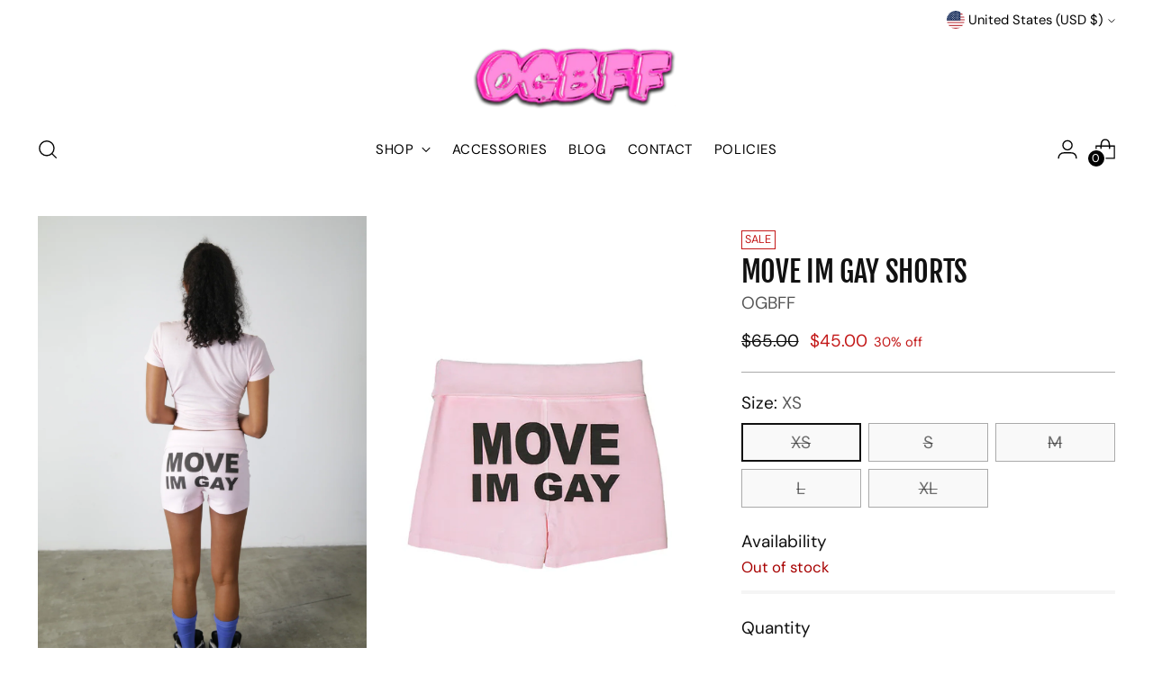

--- FILE ---
content_type: text/javascript; charset=utf-8
request_url: https://ogbff.com/products/move-im-gay-shorts.js
body_size: 779
content:
{"id":7160628379855,"title":"MOVE IM GAY SHORTS","handle":"move-im-gay-shorts","description":"\u003cp\u003e\u003cspan style=\"font-weight: 400;\" data-mce-fragment=\"1\" data-mce-style=\"font-weight: 400;\"\u003eI used to have a pair of shorts like these and there wasn’t any other piece of clothing that would give me a BBL the way these shorts did. I don’t know how I lost them but all I had left was a series of nudes that I took to seduce someone who thought Copenhagen was in England. You should buy these and see if they do the trick for you. Just pick someone who’s familiar with a map of Europe, at least.\u003c\/span\u003e\u003c\/p\u003e\n\u003cp\u003e\u003cstrong\u003eMODEL IS WEARING SIZE SMALL\u003c\/strong\u003e\u003c\/p\u003e\n\u003cp\u003e\u003cstrong\u003e\u003cmeta charset=\"utf-8\"\u003eHEAVY COTTON SPANDEX JERSEY: 90% cotton 10% spandex. Fold over short.\u003c\/strong\u003e\u003c\/p\u003e\n\u003cp class=\"p1\"\u003e\u003cstrong\u003eethically made in LA by hot people.\u003c\/strong\u003e\u003c\/p\u003e","published_at":"2023-01-11T13:00:03-08:00","created_at":"2023-01-09T12:08:06-08:00","vendor":"OGBFF","type":"Shorts","tags":[],"price":4500,"price_min":4500,"price_max":4500,"available":false,"price_varies":false,"compare_at_price":6500,"compare_at_price_min":6500,"compare_at_price_max":6500,"compare_at_price_varies":false,"variants":[{"id":42665819504847,"title":"XS","option1":"XS","option2":null,"option3":null,"sku":"","requires_shipping":true,"taxable":true,"featured_image":null,"available":false,"name":"MOVE IM GAY SHORTS - XS","public_title":"XS","options":["XS"],"price":4500,"weight":113,"compare_at_price":6500,"inventory_management":"shopify","barcode":"","requires_selling_plan":false,"selling_plan_allocations":[]},{"id":42665819537615,"title":"S","option1":"S","option2":null,"option3":null,"sku":"","requires_shipping":true,"taxable":true,"featured_image":null,"available":false,"name":"MOVE IM GAY SHORTS - S","public_title":"S","options":["S"],"price":4500,"weight":113,"compare_at_price":6500,"inventory_management":"shopify","barcode":"","requires_selling_plan":false,"selling_plan_allocations":[]},{"id":42665819570383,"title":"M","option1":"M","option2":null,"option3":null,"sku":"","requires_shipping":true,"taxable":true,"featured_image":null,"available":false,"name":"MOVE IM GAY SHORTS - M","public_title":"M","options":["M"],"price":4500,"weight":113,"compare_at_price":6500,"inventory_management":"shopify","barcode":"","requires_selling_plan":false,"selling_plan_allocations":[]},{"id":42665819603151,"title":"L","option1":"L","option2":null,"option3":null,"sku":"","requires_shipping":true,"taxable":true,"featured_image":null,"available":false,"name":"MOVE IM GAY SHORTS - L","public_title":"L","options":["L"],"price":4500,"weight":113,"compare_at_price":6500,"inventory_management":"shopify","barcode":"","requires_selling_plan":false,"selling_plan_allocations":[]},{"id":42665819635919,"title":"XL","option1":"XL","option2":null,"option3":null,"sku":"","requires_shipping":true,"taxable":true,"featured_image":null,"available":false,"name":"MOVE IM GAY SHORTS - XL","public_title":"XL","options":["XL"],"price":4500,"weight":113,"compare_at_price":6500,"inventory_management":"shopify","barcode":"","requires_selling_plan":false,"selling_plan_allocations":[]}],"images":["\/\/cdn.shopify.com\/s\/files\/1\/0587\/4522\/5423\/products\/moveimgayshorts.png?v=1673305777","\/\/cdn.shopify.com\/s\/files\/1\/0587\/4522\/5423\/products\/template_0001_moveimgayshorts.jpg?v=1673911678","\/\/cdn.shopify.com\/s\/files\/1\/0587\/4522\/5423\/products\/moveimgay_d7e6fb49-a49b-43af-aca0-bf8ca8b7e912.png?v=1673911678","\/\/cdn.shopify.com\/s\/files\/1\/0587\/4522\/5423\/products\/3_2fc679b6-c275-4144-a632-d4be30e7f961.png?v=1673392983"],"featured_image":"\/\/cdn.shopify.com\/s\/files\/1\/0587\/4522\/5423\/products\/moveimgayshorts.png?v=1673305777","options":[{"name":"Size","position":1,"values":["XS","S","M","L","XL"]}],"url":"\/products\/move-im-gay-shorts","media":[{"alt":null,"id":23962146046159,"position":1,"preview_image":{"aspect_ratio":0.667,"height":2800,"width":1867,"src":"https:\/\/cdn.shopify.com\/s\/files\/1\/0587\/4522\/5423\/products\/moveimgayshorts.png?v=1673305777"},"aspect_ratio":0.667,"height":2800,"media_type":"image","src":"https:\/\/cdn.shopify.com\/s\/files\/1\/0587\/4522\/5423\/products\/moveimgayshorts.png?v=1673305777","width":1867},{"alt":null,"id":23964413690063,"position":2,"preview_image":{"aspect_ratio":0.667,"height":1800,"width":1200,"src":"https:\/\/cdn.shopify.com\/s\/files\/1\/0587\/4522\/5423\/products\/template_0001_moveimgayshorts.jpg?v=1673911678"},"aspect_ratio":0.667,"height":1800,"media_type":"image","src":"https:\/\/cdn.shopify.com\/s\/files\/1\/0587\/4522\/5423\/products\/template_0001_moveimgayshorts.jpg?v=1673911678","width":1200},{"alt":null,"id":23962140115151,"position":3,"preview_image":{"aspect_ratio":0.667,"height":2800,"width":1867,"src":"https:\/\/cdn.shopify.com\/s\/files\/1\/0587\/4522\/5423\/products\/moveimgay_d7e6fb49-a49b-43af-aca0-bf8ca8b7e912.png?v=1673911678"},"aspect_ratio":0.667,"height":2800,"media_type":"image","src":"https:\/\/cdn.shopify.com\/s\/files\/1\/0587\/4522\/5423\/products\/moveimgay_d7e6fb49-a49b-43af-aca0-bf8ca8b7e912.png?v=1673911678","width":1867},{"alt":null,"id":23964005695695,"position":4,"preview_image":{"aspect_ratio":1.0,"height":1080,"width":1080,"src":"https:\/\/cdn.shopify.com\/s\/files\/1\/0587\/4522\/5423\/products\/3_2fc679b6-c275-4144-a632-d4be30e7f961.png?v=1673392983"},"aspect_ratio":1.0,"height":1080,"media_type":"image","src":"https:\/\/cdn.shopify.com\/s\/files\/1\/0587\/4522\/5423\/products\/3_2fc679b6-c275-4144-a632-d4be30e7f961.png?v=1673392983","width":1080}],"requires_selling_plan":false,"selling_plan_groups":[]}